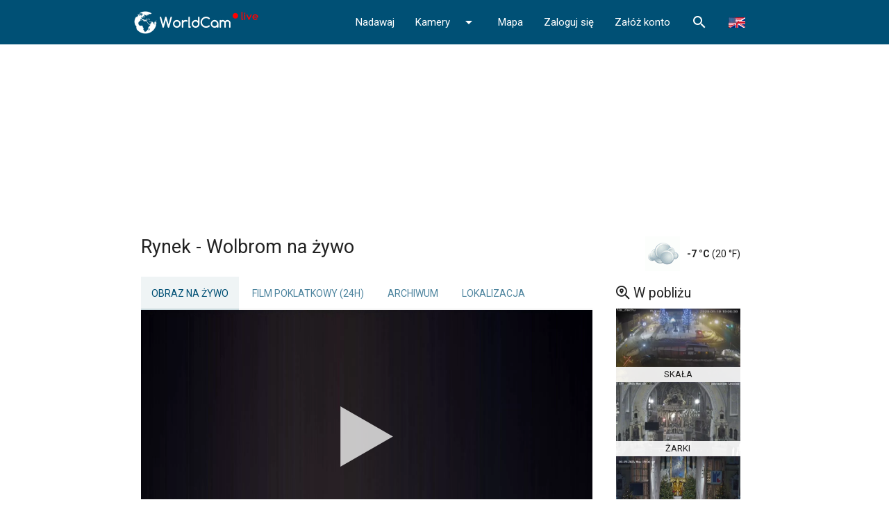

--- FILE ---
content_type: text/html; charset=UTF-8
request_url: https://worldcam.live/pl/webcam/wolbrom
body_size: 6143
content:
<!DOCTYPE html>
<html lang="pl">
<head>
                <meta charset="utf-8"/>
        <meta http-equiv="X-UA-Compatible" content="IE=edge">
        <meta name="viewport" content="width=device-width, initial-scale=1">
        <title>Kamera Rynek - Wolbrom na żywo - Oglądaj online</title>
        <meta name="Description" content="Kamera internetowa Wolbrom - Panorama Wolbromskiego Rynku">

        <style id="antiCJ">
            body{display:none !important;}
        </style>

        <script>
            if (self === top) {
                var antiCJ = document.getElementById("antiCJ");
                antiCJ.parentNode.removeChild(antiCJ);
            } else {
                top.location = self.location;
            }
        </script>

        <link rel="preconnect" href="//fonts.googleapis.com">
        <link rel="preconnect" href="//fonts.gstatic.com">
        <link href="/fonts/fa/css/all.min.css" rel="stylesheet">
        <link href="https://fonts.googleapis.com/icon?family=Material+Icons" rel="stylesheet">
        <link media="all" type="text/css" rel="stylesheet" href="/css/app.css?t=1768140819">

        <link rel="icon" type="image/png" href="/img/favicon-32x32.png" sizes="32x32"/>
        <link rel="icon" type="image/png" href="/img/favicon-96x96.png" sizes="96x96"/>
        <link rel="icon" type="image/png" href="/img/favicon-160x160.png" sizes="160x160"/>
        <link rel="apple-touch-icon" type="image/png" sizes="57x57" href="/img/apple.png"/>
        <link rel="apple-touch-icon" type="image/png" sizes="180x180" href="/img/apple.180.png"/>
        <link rel="apple-touch-icon" type="image/png" sizes="114x114" href="/img/apple.114.png"/>
        <meta name="csrf-token" content="0LEWGorLRixqF2lSPJcKnQYbkdKpF5tVOexnPKkC">
        <meta property="og:title" content="Kamera Rynek - Wolbrom na żywo - Oglądaj online"/>
        <meta property="og:type" content="video.movie"/>
        <meta property="og:description" content="Kamera internetowa Wolbrom - Panorama Wolbromskiego Rynku"/>
        <meta property="og:url" content="https://worldcam.live/pl/webcam/wolbrom"/>
        <meta property="og:site_name" content="WorldCam.live"/>

          <script async src="https://pagead2.googlesyndication.com/pagead/js/adsbygoogle.js?client=ca-pub-4765276439845513" crossorigin="anonymous"></script> 
              <!-- Google tag (gtag.js) -->
            <script async src="https://www.googletagmanager.com/gtag/js?id=G-HL2C20R5GS"></script>
            <script>
                window.dataLayer = window.dataLayer || [];
                function gtag(){dataLayer.push(arguments);}
                gtag('js', new Date());
                gtag('config', 'G-HL2C20R5GS');
            </script>

            
    <meta property="og:image" content="https://worldcam.live/img/webcams/1080/wolbrom.jpg"/>
            <meta property="og:updated_time" content="1768845632"/>
        <meta property="og:image:width" content="1920"/>
        <meta property="og:image:height" content="1080"/>
        <meta name="robots" content="max-image-preview:large">
        <meta name="twitter:card" content="summary_large_image">
        <script type="application/ld+json">
            {
            "@context":"https://schema.org",
            "@type":"VideoObject",
            "name":"Kamera Rynek - Wolbrom na żywo - Oglądaj online",
            "description":"Kamera internetowa Wolbrom - Panorama Wolbromskiego Rynku",
            "interactionStatistic":{"@type":"InteractionCounter",
            "interactionType":{"@type":"WatchAction"},
            "userInteractionCount":433817},
            "thumbnailUrl":"https://worldcam.live/img/webcams/1080/wolbrom.jpg",
            "uploadDate":"2024-06-10T09:17:11CEST",
            "embedUrl": "https://worldcam.live/webcam/wolbrom/embed/1",
            "publication":{
                "@type":"BroadcastEvent",
                "isLiveBroadcast":true,
                "startDate":"2024-06-10T09:17:11CEST"
            }
        }
        </script>
        <link rel="alternate" href="https://worldcam.live/pl/webcam/wolbrom" hreflang="pl"/>
    <link rel="alternate" href="https://worldcam.live/en/webcam/wolbrom" hreflang="en"/>
    <link rel="preconnect" href="https://cdn.jsdelivr.net">
    <link rel="canonical" href="https://worldcam.live/pl/webcam/wolbrom"/>
</head>
<body>

<nav class="z-depth-0" role="navigation">
    <div class="nav-wrapper container">

        <a id="logo-container" class="brand-logo left" href="/pl/"><img class="header-logo" src="/img/logo-wcam.png" width="200" height="38" alt="WorldCam.live"></a>

        <ul class="top-nav right hide-on-med-and-down">
                            <li><a href="/pl/info/packages">Nadawaj</a></li>
                        <li><a class="dropdown-trigger" href="#" data-constrainwidth="false" data-target="dropdown1">
                    Kamery                    <i class="material-icons right">arrow_drop_down</i>
                </a></li>
            <!-- Dropdown Structure -->
            <ul id="dropdown1" class="dropdown-content">
                <li><a href="https://worldcam.live/pl/kamery">Wszystkie</a></li>
                                    <li><a href="https://worldcam.live/pl/kamery/krajobraz">Krajobraz</a></li>
                                    <li><a href="https://worldcam.live/pl/kamery/miasta">Miasta</a></li>
                                    <li><a href="https://worldcam.live/pl/kamery/zwierzeta">Zwierzęta</a></li>
                                    <li><a href="https://worldcam.live/pl/kamery/koscioly">Kościoły</a></li>
                                    <li><a href="https://worldcam.live/pl/kamery/drogi">Ruch drogowy</a></li>
                                    <li><a href="https://worldcam.live/pl/kamery/lotniska">Lotniska</a></li>
                                    <li><a href="https://worldcam.live/pl/kamery/inne">Inne</a></li>
                            </ul>
            <li><a href="https://worldcam.live/pl/mapa">Mapa</a></li>
                            <li><a href="https://worldcam.live/pl/login">Zaloguj się</a></li>
                <li><a href="https://worldcam.live/pl/register">Załóż konto</a></li>
                        <li><a class="search-link" title="Szukaj"><i class="material-icons">search</i></a></li>
                            <li><a href="https://worldcam.live/en/webcam/wolbrom" title="English"><i class="lang-link lang-en"></i></a>
                </li>
                    </ul>
        <ul id="nav-mobile" class="sidenav">
            <li><a href="/pl/"><i class="material-icons left">home</i> Strona główna</a></li>

                            <li><a href="/pl/info/packages"><i class="material-icons left">linked_camera</i> Nadawaj</a></li>
            
            <li><a class="dropdown-trigger" href="#" data-target="dropdown2"><i class="material-icons left">view_module</i> Kamery <i
                        class="material-icons right">arrow_drop_down</i></a></li>
            <ul id="dropdown2" class="dropdown-content">
                <li><a href="https://worldcam.live/pl/kamery">Wszystkie</a></li>
                                    <li><a href="https://worldcam.live/pl/kamery/krajobraz">Krajobraz</a></li>
                                    <li><a href="https://worldcam.live/pl/kamery/miasta">Miasta</a></li>
                                    <li><a href="https://worldcam.live/pl/kamery/zwierzeta">Zwierzęta</a></li>
                                    <li><a href="https://worldcam.live/pl/kamery/koscioly">Kościoły</a></li>
                                    <li><a href="https://worldcam.live/pl/kamery/drogi">Ruch drogowy</a></li>
                                    <li><a href="https://worldcam.live/pl/kamery/lotniska">Lotniska</a></li>
                                    <li><a href="https://worldcam.live/pl/kamery/inne">Inne</a></li>
                            </ul>
            <li><a href="https://worldcam.live/pl/mapa"><i class="material-icons left">map</i> Mapa</a></li>
                            <li><a href="https://worldcam.live/pl/login"><i class="material-icons left">person</i> Zaloguj się</a></li>
                <li><a href="https://worldcam.live/pl/register"><i class="material-icons left">person_add</i> Załóż konto</a></li>
                        <li><a id="searchLink"><i class="material-icons left">search</i> <span class="search-link"><span>Szukaj</span></span></a></li>
                            <li><a href="https://worldcam.live/en/webcam/wolbrom" title="English"><i
                            class="material-icons left">language</i> English</a></li>
                    </ul>
        <a href="#" data-target="nav-mobile" class="sidenav-trigger right"><i class="material-icons">menu</i></a>
    </div>
</nav>


<div class="container search-container" style="display: none">
    <div class="row">
        <div class="col s12 l8 offset-l2">
            <div class="row">
                <form method="get" action="/pl/search">
                    <div class="input-field col s10 l11">
                        <input name="q" type="text" class="form-control" required minlength="2" placeholder="Szukaj...">
                    </div>
                    <div class="input-field col s2 l1">
                        <button type="submit" class="btn btn-flat btn-large waves-effect waves-light">
                            <i class="material-icons">search</i>
                        </button>
                    </div>
                </form>
            </div>
        </div>

    </div>
</div>

<div class="container">
    <div class="content">
                        
    <div class="webcam-page">

        
                    <div class="adv-header">
                                    <style type="text/css">
                        .adslot_970 {
                            display: inline-block;
                            width: 750px;
                            height: 200px;
                        }

                        @media (max-width: 780px) {
                            .adslot_970 {
                                width: 320px;
                                height: 100px;
                            }
                        }

                        @media (min-width: 1280px) {
                            .adslot_970 {
                                width: 970px;
                                height: 250px;
                            }
                        }
                    </style>
                    <!-- WorldCam.Live - Header -->
                    <ins class="adsbygoogle adslot_970"
                         data-ad-client="ca-pub-4765276439845513"
                         data-ad-slot="7645270569"></ins>
                    <script>(adsbygoogle = window.adsbygoogle || []).push({});</script>
                            </div>
        
        <div class="row relative">
            <div class="col s12 l10">
                <h1>Rynek - Wolbrom na żywo</h1>
            </div>
            <div class="col s12 m4 l2 hide-on-med-and-down">
                <div class="weather-box" data-id="wolbrom"></div>
            </div>
        </div>

        <div class="row">

            <div class="col s12 l9">
                <ul class="tabs z-depth-0 webcam-tabs">
                    <li class="tab "><a class="active" href="#tab1" id="tabLive" title="Obraz na żywo"><i class="far fa-play-circle"></i> <span>Obraz na żywo</span></a>
                    </li>
                                                                <li class="tab"><a href="#tab2" id="tabTimeLapse" title="Film poklatkowy (24h)"><i class="far fa-history"></i> <span>Film poklatkowy (24h)</span></a></li>
                        <li class="tab"><a href="#tab3" id="tabArchive" title="Archiwum"><i class="far fa-archive"></i> <span>Archiwum</span></a></li>
                    
                                            <li class="tab"><a href="#tab4" id="tabLoc" data-pos="50.385184,19.759265" title="Lokalizacja"><i class="far fa-map"></i> <span>Lokalizacja</span></a>
                        </li>
                                    </ul>

                <div class="tab-content">

                    <div id="tab1" class="tab-pane active">
                        <div class="video-container">
    <div class="embed-responsive embed-responsive-16by9">
        
            <script>
                var playerSettings = JSON.parse('{"source":"aHR0cHM6Ly9zMS53b3JsZGNhbS5saXZlOjgwODIvd29sYnJvbS9pbmRleC5tM3U4","poster":"\/\/worldcam.live\/img\/webcams\/1080\/webp\/wolbrom.webp","package":0,"watermarkPos":"top-right","watermarkColor":"white","autoplay":"true","language":"pl","live":"na \u017cywo","backToLive":"Poka\u017c na \u017cywo","disabled":"Nieaktywny","playbackNotSupported":"Nie uda\u0142o si\u0119 odczyta\u0107 strumienia. Spr\u00f3buj w innej przegl\u0105darce. ","defaultErrorTitle":"Transmisja niedost\u0119pna","defaultErrorMessage":"Podczas pr\u00f3by wczytania obrazu wyst\u0105pi\u0142 problem. Spr\u00f3buj ponownie p\u00f3\u017aniej."}');
            </script>

            <div id="livePlayer" class="embed-responsive-item rtsp-player" >
                            </div>
    </div>
    <style>.drawer-container {
            display: none !important;
        }</style>

    </div>
                    </div>

                    
                    <div id="tab2" class="tab-pane">

                        <div id="timeLapse" data-id="wolbrom" data-open="0"></div>
                    </div>

                    <div id="tab3" class="tab-pane">


                        <p>
                            <a class="btn waves-effect waves-light" id="daysBtn">Dni</a>
                            <a class="btn waves-effect waves-light" id="monthsBtn">Miesiące</a>
                        </p>
                        <div class="camera-archive" data-archive="1" data-id="wolbrom" data-lang="pl" data-page="0" data-type="0"></div>
                    </div>

                    <div id="tab4" class="tab-pane">
                        <div id="gmap" class="gmap-window">&nbsp;</div>
                    </div>

                </div>

                <div class="row info-row">
                    <div class="col s12 m6 right-align right">

                        <i class="far fa-eye"></i> <span title="Unikalnych odwiedzin">433817</span>

                                                    <a href="https://worldcam.live/pl/click/user?code=NjA" rel="sponsored noopener" target="_blank"
                               class="broadcaster-link  hide-on-large-only "><i
                                    class="far fa-external-link"></i> <span>Nadawca</span></a>
                        
                                                                                    <a href="/img/webcams/1080/wolbrom.jpg" class="webcam-preview-link" title="Pokaż ostatni obraz uchwycony przez kamerę: 2026-01-19 18:45:31">
                                    &nbsp;<i class="far fa-image"></i>
                                </a>
                                                        <img class="webcam-preview materialboxed" data-caption="2026-01-19 18:45:31" src="[data-uri]"
                                 alt="webcam preview"/>
                        
                    </div>
                                            <div class="col s12 m6 left-align facebook-box">
                            <div class="fb-like" data-href="https://worldcam.live/webcam/wolbrom" data-layout="button_count" data-action="like" data-show-faces="false"
                                 data-share="true"></div>
                        </div>
                    
                </div>

                <div class="row">
                    <div class="col s12">
                        <p class="description">Panorama Wolbromskiego Rynku</p>
                    </div>
                </div>

                
                    <div class="adv-under-video">
                        <p class="adv-title">Reklama</p>
                        
                            <style type="text/css">
                                .adslot_rec {
                                    display: inline-block;
                                    width: 300px;
                                    height: 250px;
                                }

                                @media (min-width: 360px) {
                                    .adslot_rec {
                                        width: 336px;
                                        height: 280px;
                                    }
                                }

                                @media (min-width: 1025px) {
                                    .adslot_rec {
                                        width: 728px;
                                        height: 90px;
                                    }
                                }
                            </style>
                            <!-- WorldCam.Live - Box -->
                            <ins class="adsbygoogle adslot_rec"
                                 data-ad-client="ca-pub-4765276439845513"
                                 data-full-width-responsive="true"
                                 data-ad-slot="5226512169"></ins>
                            <script>(adsbygoogle = window.adsbygoogle || []).push({});</script>
                        
                    </div>

                
            </div>

            <div class=" col s12 l3 list-cams thumbs-list">

                <div class="col s12">
                    <h2><i class="far fa-search-location"></i> W pobliżu</h2>
                </div>

                <div class="col s12 m4 l12"> <div class="thumb"> <a href="/pl/webcam/skala" title="Skała, , Polska "> <picture>  <source srcset="/img/webcams/240/webp/skala.webp 1x, /img/webcams/480/webp/skala.webp 2x" type="image/webp"> <source srcset="/img/webcams/240/skala.jpg 1x, /img/webcams/480/skala.jpg 2x" type="image/jpeg"> <img class="b-lazy" data-src="/img/webcams/240/skala.jpg" alt="Kamera internetowa - Skała" />  </picture> <span class="arrow"></span> </a> <p class="location">Skała</p> </div> </div>  <div class="col s12 m4 l12"> <div class="thumb"> <a href="/pl/webcam/lesniow-zarki" title="Żarki, , Polska "> <picture>  <source srcset="/img/webcams/240/webp/lesniow-zarki.webp 1x, /img/webcams/480/webp/lesniow-zarki.webp 2x" type="image/webp"> <source srcset="/img/webcams/240/lesniow-zarki.jpg 1x, /img/webcams/480/lesniow-zarki.jpg 2x" type="image/jpeg"> <img class="b-lazy" data-src="/img/webcams/240/lesniow-zarki.jpg" alt="Kamera internetowa - Żarki" />  </picture> <span class="arrow"></span> </a> <p class="location">Żarki</p> </div> </div>  <div class="col s12 m4 l12"> <div class="thumb"> <a href="/pl/webcam/parafiakrakow" title="Kraków, , Polska "> <picture>  <source srcset="/img/webcams/240/webp/parafiakrakow.webp 1x, /img/webcams/480/webp/parafiakrakow.webp 2x" type="image/webp"> <source srcset="/img/webcams/240/parafiakrakow.jpg 1x, /img/webcams/480/parafiakrakow.jpg 2x" type="image/jpeg"> <img class="b-lazy" data-src="/img/webcams/240/parafiakrakow.jpg" alt="Kamera internetowa - Kraków" />  </picture> <span class="arrow"></span> </a> <p class="location">Kraków</p> </div> </div> 
                                    <div class="col s12 broadcaster-widget hide-on-med-and-down">
                        <h2><i class="far fa-user"></i> Nadawca</h2>
                                                    <a href="https://worldcam.live/pl/click/user?code=NjA" rel="sponsored noopener"
                               target="_blank">                                <img src="/upload/logo/60.png" alt="logo"/>
                                </a>
                                            </div>
                
            </div>
        </div>
        <div class="row">
            <div class="col s12 hlist-cams thumbs-list">
                <h2><i class="far fa-cctv"></i> Inne ciekawe kamery</h2>
                <div class="row">
                    <div class="btn-group row-slider-buttons"> <button class="btn waves-effect waves-light row-slider-prev btn-flat btn-small"><i class="material-icons">keyboard_arrow_left</i></button> <button class="btn waves-effect waves-light row-slider-next btn-flat btn-small"><i class="material-icons">keyboard_arrow_right</i></button> </div> <div class="row-slider">   <div class="col s12 m4 l3"> <div class="thumb"> <a href="/pl/webcam/swidnik" title="Świdnik, Polska"> <picture>  <source srcset="/img/webcams/240/webp/swidnik.webp 1x, /img/webcams/480/webp/swidnik.webp 2x" type="image/webp"> <source srcset="/img/webcams/240/swidnik.jpg 1x, /img/webcams/480/swidnik.jpg 2x" type="image/jpeg"> <img class="b-lazy" data-src="/img/webcams/240/swidnik.jpg" alt="Kamera internetowa - Świdnik"/>  </picture> <span class="arrow"></span> </a> <p class="location">Świdnik</p> </div> </div>  <div class="col s12 m4 l3"> <div class="thumb"> <a href="/pl/webcam/ostrowiec-swietokrzyski" title="Ostrowiec Świętokrzyski, Polska"> <picture>  <source srcset="/img/webcams/240/webp/ostrowiec-swietokrzyski.webp 1x, /img/webcams/480/webp/ostrowiec-swietokrzyski.webp 2x" type="image/webp"> <source srcset="/img/webcams/240/ostrowiec-swietokrzyski.jpg 1x, /img/webcams/480/ostrowiec-swietokrzyski.jpg 2x" type="image/jpeg"> <img class="b-lazy" data-src="/img/webcams/240/ostrowiec-swietokrzyski.jpg" alt="Kamera internetowa - Ostrowiec Świętokrzyski"/>  </picture> <span class="arrow"></span> </a> <p class="location">Ostrowiec Świętokrzysk...</p> </div> </div>  <div class="col s12 m4 l3"> <div class="thumb"> <a href="/pl/webcam/witkowoteznia" title="Witkowo, Polska"> <picture>  <source srcset="/img/webcams/240/webp/witkowoteznia.webp 1x, /img/webcams/480/webp/witkowoteznia.webp 2x" type="image/webp"> <source srcset="/img/webcams/240/witkowoteznia.jpg 1x, /img/webcams/480/witkowoteznia.jpg 2x" type="image/jpeg"> <img class="b-lazy" data-src="/img/webcams/240/witkowoteznia.jpg" alt="Kamera internetowa - Witkowo"/>  </picture> <span class="arrow"></span> </a> <p class="location">Witkowo</p> </div> </div>  <div class="col s12 m4 l3"> <div class="thumb"> <a href="/pl/webcam/lublin" title="Lublin, Polska"> <picture>  <source srcset="/img/webcams/240/webp/lublin.webp 1x, /img/webcams/480/webp/lublin.webp 2x" type="image/webp"> <source srcset="/img/webcams/240/lublin.jpg 1x, /img/webcams/480/lublin.jpg 2x" type="image/jpeg"> <img class="b-lazy" data-src="/img/webcams/240/lublin.jpg" alt="Kamera internetowa - Lublin"/>  </picture> <span class="arrow"></span> </a> <p class="location">Lublin</p> </div> </div>  <div class="col s12 m4 l3"> <div class="thumb"> <a href="/pl/webcam/koden" title="Kodeń, Polska"> <picture>  <source srcset="/img/webcams/240/webp/koden.webp 1x, /img/webcams/480/webp/koden.webp 2x" type="image/webp"> <source srcset="/img/webcams/240/koden.jpg 1x, /img/webcams/480/koden.jpg 2x" type="image/jpeg"> <img class="b-lazy" data-src="/img/webcams/240/koden.jpg" alt="Kamera internetowa - Kodeń"/>  </picture> <span class="arrow"></span> </a> <p class="location">Kodeń</p> </div> </div>  <div class="col s12 m4 l3"> <div class="thumb"> <a href="/pl/webcam/stadion-zmiennica" title="Zmiennica, Polska"> <picture>  <source srcset="/img/webcams/240/webp/stadion-zmiennica.webp 1x, /img/webcams/480/webp/stadion-zmiennica.webp 2x" type="image/webp"> <source srcset="/img/webcams/240/stadion-zmiennica.jpg 1x, /img/webcams/480/stadion-zmiennica.jpg 2x" type="image/jpeg"> <img class="b-lazy" data-src="/img/webcams/240/stadion-zmiennica.jpg" alt="Kamera internetowa - Zmiennica"/>  </picture> <span class="arrow"></span> </a> <p class="location">Zmiennica</p> </div> </div>  <div class="col s12 m4 l3"> <div class="thumb"> <a href="/pl/webcam/cekcyn-bory-tucholskie" title="Cekcyn, Polska"> <picture>  <source srcset="/img/webcams/240/webp/cekcyn-bory-tucholskie.webp 1x, /img/webcams/480/webp/cekcyn-bory-tucholskie.webp 2x" type="image/webp"> <source srcset="/img/webcams/240/cekcyn-bory-tucholskie.jpg 1x, /img/webcams/480/cekcyn-bory-tucholskie.jpg 2x" type="image/jpeg"> <img class="b-lazy" data-src="/img/webcams/240/cekcyn-bory-tucholskie.jpg" alt="Kamera internetowa - Cekcyn"/>  </picture> <span class="arrow"></span> </a> <p class="location">Cekcyn</p> </div> </div>  <div class="col s12 m4 l3"> <div class="thumb"> <a href="/pl/webcam/gniezno3" title="Gniezno, Polska"> <picture>  <source srcset="/img/webcams/240/webp/gniezno3.webp 1x, /img/webcams/480/webp/gniezno3.webp 2x" type="image/webp"> <source srcset="/img/webcams/240/gniezno3.jpg 1x, /img/webcams/480/gniezno3.jpg 2x" type="image/jpeg"> <img class="b-lazy" data-src="/img/webcams/240/gniezno3.jpg" alt="Kamera internetowa - Gniezno"/>  </picture> <span class="arrow"></span> </a> <p class="location">Gniezno</p> </div> </div>   </div>                 </div>
            </div>
        </div>

                                
                    <div id="fb-root"></div>
            <script>(function (d, s, id) {
                    var js, fjs = d.getElementsByTagName(s)[0];
                    if (d.getElementById(id)) return;
                    js = d.createElement(s);
                    js.id = id;
                    js.src = "//connect.facebook.net/pl_PL/sdk.js#xfbml=1&version=v2.4&";
                    fjs.parentNode.insertBefore(js, fjs);
                }(document, 'script', 'facebook-jssdk'));
            </script>
        
    </div>

    </div>
</div>
    <footer class="page-footer">
        <div class="container">
            <div class="row">
                <div class="col l1 m1 hide-on-small-only">
                    <img src="/img/logo-box.svg" class="footer-logo" alt="Logo" width="90%" height="auto"/>
                </div>
                <div class="col l5 m11 s12">
                    <h3 class="white-text">O WorldCam.live</h3>
                    <p class="grey-text text-lighten-4">Portal umożliwia strumieniowanie na żywo obrazu z kamer IP do Internetu, a następnie opcjonalnie tworzenie filmów poklatkowych, prowadzenie statystyk, zabezpieczenie hasłem itd.</p>
                </div>
                <div class="col l3 m6 s12">
                    <h3 class="white-text">Społeczność</h3>
                    <ul>
                                                    <li><a href="https://worldcam.live/pl/register">Załóż konto</a></li>
                                                <li><a href="/pl/info/packages">Nadawaj</a></li>
                        <li><a href="/pl/info/contact">Kontakt</a></li>
                        <li><a href="https://forum.worldcam.pl/" target="_blank">Forum</a></li>
                        <li><a href="https://www.worldcam.pl" target="_blank">Katalog kamer online</a></li>
                            <li><a target="_blank" rel="me noreferrer noopener" href="https://www.facebook.com/worldcampl/">Facebook</a></li>
                    </ul>
                </div>
                <div class="col l3 m6 s12">
                    <h3 class="white-text">Informacje</h3>
                    <ul>
                        <li><a href="/pl/info/about">O nas</a></li>
                        <li><a href="/pl/info/adv">Reklama</a></li>
                        <li><a href="/pl/info/terms" rel="terms-of-service">Regulamin</a></li>
                        <li><a href="/pl/info/broadcaster-terms">Regulamin nadawcy</a></li>
                        <li><a href="/pl/info/privacy-policy">Polityka prywatności</a></li>
                       
                    </ul>
                </div>
            </div>
        </div>
        <div class="footer-copyright">
            <div class="container">
                <div class="right">
                    Copyright 2004 - 2026 © <a rel="me noopener" href="https://www.gemsnet.pl/">GemsNet</a>. All Rights Reserved.
                </div>
                <button class="btn btn-small btn-floating white scroll-up">
                    <i class="material-icons">keyboard_arrow_up</i>
                </button>
            </div>
        </div>
    </footer>
<form id="logout-form" action="https://worldcam.live/pl/logout" method="POST" style="display: none;"><input type="hidden" name="_token" value="0LEWGorLRixqF2lSPJcKnQYbkdKpF5tVOexnPKkC"></form>

    <script type="text/javascript" src="//cdn.jsdelivr.net/gh/clappr/clappr@latest/dist/clappr.min.js"></script>
    <script type="text/javascript" src="/js/clapprcp/index.js?v=4"></script>
    <script type="text/javascript" src="//cdn.jsdelivr.net/npm/clappr-pip@latest/dist/clappr-pip.min.js"></script>
    

<script type="application/ld+json">
{
    "@context": "https://schema.org",
    "@type": "WebSite",
    "url": "https://worldcam.live",
    "potentialAction": {
      "@type": "SearchAction",
      "target": "https://worldcam.live/search?&q={q}",
      "query-input": "required name=q"
    }
}
</script>

<script src="/js/app.js?t=1768140819"></script>

</body>
</html>


--- FILE ---
content_type: text/html; charset=UTF-8
request_url: https://worldcam.live/api/webcam/wolbrom/weather?_=1768846418599
body_size: 630
content:
<div class="valign-wrapper" > <img src="https://www.worldcam.pl/images/weather/wsymbol_0006_mist.png" alt="Pogoda" /> <b>-7 °C&nbsp;</b>  (20 °F)<br/> </div>

--- FILE ---
content_type: text/html; charset=utf-8
request_url: https://www.google.com/recaptcha/api2/aframe
body_size: 267
content:
<!DOCTYPE HTML><html><head><meta http-equiv="content-type" content="text/html; charset=UTF-8"></head><body><script nonce="Xm8NyrY5trCNtmWBIvgFCA">/** Anti-fraud and anti-abuse applications only. See google.com/recaptcha */ try{var clients={'sodar':'https://pagead2.googlesyndication.com/pagead/sodar?'};window.addEventListener("message",function(a){try{if(a.source===window.parent){var b=JSON.parse(a.data);var c=clients[b['id']];if(c){var d=document.createElement('img');d.src=c+b['params']+'&rc='+(localStorage.getItem("rc::a")?sessionStorage.getItem("rc::b"):"");window.document.body.appendChild(d);sessionStorage.setItem("rc::e",parseInt(sessionStorage.getItem("rc::e")||0)+1);localStorage.setItem("rc::h",'1768846420472');}}}catch(b){}});window.parent.postMessage("_grecaptcha_ready", "*");}catch(b){}</script></body></html>

--- FILE ---
content_type: application/javascript
request_url: https://worldcam.live/js/clapprcp/index.js?v=4
body_size: 1558
content:
!function(e,t){"object"==typeof exports&&"object"==typeof module?module.exports=t(require("clappr")):"function"==typeof define&&define.amd?define(["clappr"],t):"object"==typeof exports?exports.ClapprCapturePlugin=t(require("clappr")):e.ClapprCapturePlugin=t(e.Clappr)}(this,function(e){return function(e){function t(o){if(n[o])return n[o].exports;var r=n[o]={exports:{},id:o,loaded:!1};return e[o].call(r.exports,r,r.exports,t),r.loaded=!0,r.exports}var n={};return t.m=e,t.c=n,t.p="",t(0)}([function(e,t,n){"use strict";function o(e){return e&&e.__esModule?e:{default:e}}function r(e,t){if(!(e instanceof t))throw new TypeError("Cannot call a class as a function")}function i(e,t){if(!e)throw new ReferenceError("this hasn't been initialised - super() hasn't been called");return!t||"object"!=typeof t&&"function"!=typeof t?e:t}function a(e,t){if("function"!=typeof t&&null!==t)throw new TypeError("Super expression must either be null or a function, not "+typeof t);e.prototype=Object.create(t&&t.prototype,{constructor:{value:e,enumerable:!1,writable:!0,configurable:!0}}),t&&(Object.setPrototypeOf?Object.setPrototypeOf(e,t):e.__proto__=t)}Object.defineProperty(t,"__esModule",{value:!0});var u=function(){function e(e,t){for(var n=0;n<t.length;n++){var o=t[n];o.enumerable=o.enumerable||!1,o.configurable=!0,"value"in o&&(o.writable=!0),Object.defineProperty(e,o.key,o)}}return function(t,n,o){return n&&e(t.prototype,n),o&&e(t,o),t}}(),c=n(2),l=n(1),s=o(l),f=function(e){function t(e){r(this,t);var n=i(this,(t.__proto__||Object.getPrototypeOf(t)).call(this,e));return n.$el.click(function(){window.URL=window.URL||window.webkitURL;var e=n.core.mediaControl.container.playback.el,t=document.createElement("canvas");t.width=e.videoWidth,t.height=e.videoHeight;var o=t.getContext("2d");o.drawImage(e,0,0),t.toBlob(function(e){var t=document.createElement("a"),n="worldcam.live-"+Math.random().toString(36).substr(2,9)+".png";if(navigator.userAgent.indexOf("Chrome")!=-1||navigator.userAgent.indexOf("Opera")!=-1)window.open(URL.createObjectURL(e,{oneTimeOnly:!0}));else if(navigator.userAgent.indexOf("iPad")!=-1){var o=URL.createObjectURL(e);t.download=n,t.href=o,t.click()}else if(navigator.userAgent.indexOf("Firefox")!=-1||navigator.userAgent.indexOf("Safari")!=-1){var r=window.URL.createObjectURL(e);t.href=r,t.download=n,document.body.appendChild(t),t.click(),setTimeout(function(){document.body.removeChild(t),window.URL.revokeObjectURL(r)},1e3)}})}),n}return a(t,e),u(t,[{key:"name",get:function(){return"capture-plugin"}},{key:"tagName",get:function(){return"button"}},{key:"attributes",get:function(){return{class:"media-control-button media-control-icon capture-plugin"}}}]),u(t,[{key:"bindEvents",value:function(){this.core.ready?this.listenTo(this.core.mediaControl,c.Events.MEDIACONTROL_RENDERED,this.addButtonToMediaControl):this.listenToOnce(this.core,c.Events.CORE_READY,this.bindEvents)}},{key:"unBindEvents",value:function(){this.stopListening(this.core.mediaControl,c.Events.MEDIACONTROL_RENDERED)}},{key:"addButtonToMediaControl",value:function(){this.$el.remove(),this.core.mediaControl.$(".media-control-button[data-fullscreen]").after(this.el)}},{key:"render",value:function(){this.$el.css({float:"right",height:"100%"}),this.$el.append(s.default),this.$el.find("path[fill=none]").css({fill:"none"})}}]),t}(c.UICorePlugin);t.default=f,e.exports=t.default},function(e,t){e.exports='<svg viewBox="0 0 2048 1792" xmlns="http://www.w3.org/2000/svg"><path d="M1024 672q119 0 203.5 84.5t84.5 203.5-84.5 203.5-203.5 84.5-203.5-84.5-84.5-203.5 84.5-203.5 203.5-84.5zm704-416q106 0 181 75t75 181v896q0 106-75 181t-181 75h-1408q-106 0-181-75t-75-181v-896q0-106 75-181t181-75h224l51-136q19-49 69.5-84.5t103.5-35.5h512q53 0 103.5 35.5t69.5 84.5l51 136h224zm-704 1152q185 0 316.5-131.5t131.5-316.5-131.5-316.5-316.5-131.5-316.5 131.5-131.5 316.5 131.5 316.5 316.5 131.5z" fill="#fff"></path></svg>'},function(t,n){t.exports=e}])});
